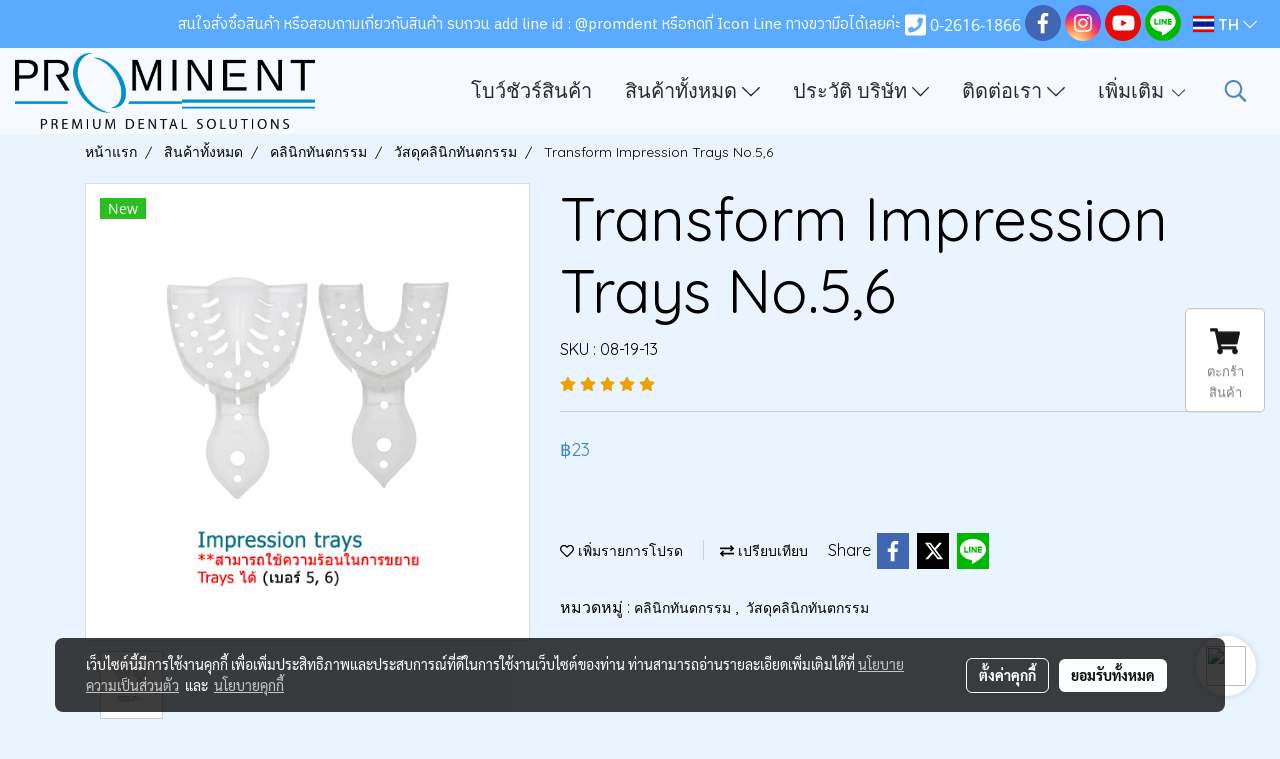

--- FILE ---
content_type: text/html; charset=UTF-8
request_url: https://www.prominent-dental.com/page/page_product_item/ajaxPageProductItemController.php
body_size: 351
content:
{"userid":70400,"keydirect":"ldv1LmsIl8LiM0dP","productID":"183932","productSkuID":"184611","skuID":"184611","sku":"SKU : 08-19-13","productCode":"08-19-13","weight":"20","price":"<span class=\"ff-price fs-price fc-price\">\u0e3f23<\/span><div class=\"row mb-3 mb-md-3\"><\/div>\n      <div class=\"marginInner d-md-none mb-3 mb-md-0\"><div class=\"dividerFix\"><\/div><\/div>","stock":"","cross":"0","newUrl":"\/th\/product\/183932-184611\/transform-impression-trays-no56","cart":1,"isHaveWishlist":0,"stringAttribute":"","promotionList":"<span class=\"ff-price fs-price fc-price\">\u0e3f23<\/span><div class=\"row mb-3 mb-md-3\"><\/div>\n      <div class=\"marginInner d-md-none mb-3 mb-md-0\"><div class=\"dividerFix\"><\/div><\/div>","flashsale":"","flashsaletimeremain":"null","flashsale_warn":"","productsell":"<p style='border-left: 1px solid #CCCCCC; padding-left: 10px;'>\u0e02\u0e32\u0e22\u0e41\u0e25\u0e49\u0e27 0 \u0e0a\u0e34\u0e49\u0e19<\/p>","configProductSell":"0"}

--- FILE ---
content_type: text/html; charset=UTF-8
request_url: https://www.prominent-dental.com/page/page_product_item/ajaxPageProductItemController.php
body_size: 351
content:
{"userid":70400,"keydirect":"ldv1LmsIl8LiM0dP","productID":"183932","productSkuID":"184611","skuID":"184611","sku":"SKU : 08-19-13","productCode":"08-19-13","weight":"20","price":"<span class=\"ff-price fs-price fc-price\">\u0e3f23<\/span><div class=\"row mb-3 mb-md-3\"><\/div>\n      <div class=\"marginInner d-md-none mb-3 mb-md-0\"><div class=\"dividerFix\"><\/div><\/div>","stock":"","cross":"0","newUrl":"\/th\/product\/183932-184611\/transform-impression-trays-no56","cart":1,"isHaveWishlist":0,"stringAttribute":"","promotionList":"<span class=\"ff-price fs-price fc-price\">\u0e3f23<\/span><div class=\"row mb-3 mb-md-3\"><\/div>\n      <div class=\"marginInner d-md-none mb-3 mb-md-0\"><div class=\"dividerFix\"><\/div><\/div>","flashsale":"","flashsaletimeremain":"null","flashsale_warn":"","productsell":"<p style='border-left: 1px solid #CCCCCC; padding-left: 10px;'>\u0e02\u0e32\u0e22\u0e41\u0e25\u0e49\u0e27 0 \u0e0a\u0e34\u0e49\u0e19<\/p>","configProductSell":"0"}

--- FILE ---
content_type: text/html; charset=UTF-8
request_url: https://www.prominent-dental.com/page/page_product_item/ajaxPageProductItemController.php
body_size: 103
content:
[{"image_url":"Product\/08_19_13.jpg","image_title":"Transform Impression Trays No.5,6","image_alt":"Transform Impression Trays No.5,6","product_type_id":"1","image_url_thmb":"https:\/\/image.makewebeasy.net\/makeweb\/r_60x60\/Mr9v2E80g\/Product\/08_19_13.jpg?v=202405291424","image_url_full":"https:\/\/image.makewebeasy.net\/makeweb\/m_1920x0\/Mr9v2E80g\/Product\/08_19_13.jpg?v=202405291424","product_name":"Transform Impression Trays No.5,6"}]

--- FILE ---
content_type: text/html; charset=UTF-8
request_url: https://www.prominent-dental.com/page/page_product_item/ajaxPageProductItemController.php
body_size: 103
content:
[{"image_url":"Product\/08_19_13.jpg","image_title":"Transform Impression Trays No.5,6","image_alt":"Transform Impression Trays No.5,6","product_type_id":"1","image_url_thmb":"https:\/\/image.makewebeasy.net\/makeweb\/r_60x60\/Mr9v2E80g\/Product\/08_19_13.jpg?v=202405291424","image_url_full":"https:\/\/image.makewebeasy.net\/makeweb\/m_1920x0\/Mr9v2E80g\/Product\/08_19_13.jpg?v=202405291424","product_name":"Transform Impression Trays No.5,6"}]

--- FILE ---
content_type: text/css
request_url: https://cloud.makewebstatic.com/makeweb/prod/css/style_mwe2.css?v=202508081425
body_size: 2500
content:
/* Start new style */

.divider-M {
	border-bottom: 0px solid #CCC;
}

.Card-Background-withoutline {
	width: 100%;
	border-radius: 4px;
	box-shadow: 0 0px 0px 0 rgba(0, 0, 0, 0.05);
	border: solid 1px #dddddd;
	background-color: #ffffff;
}

@media only screen and (max-width: 992px) {
	.divider-M {
		border-bottom: 1px solid #CCC;
		/* margin: 30px -30px 20px; */
	}
	.Card-Background-withoutline {
		margin: 30px -20px 20px;
		width: 110%;
		border-radius: 0px;
		box-shadow: 0 0px 0px 0 rgba(0, 0, 0, 0.05);
		border: solid 0px #dddddd;
		background-color: #ffffff;
	}
}

/* End new style */

/* Start style page informpayment */

#formInformPayment .form-control-file {
	font-size: 0.875rem !important;
}

.pageInformpayment .divider {
	margin-top: 1%;
	border-bottom: 1px solid #CCC;
}

.pageInformpayment .divider-small {
	border-bottom: 1px solid #CCC;
}

.pageInformpayment .divider-small-dashed {
	border-bottom: 1px dashed #CCC;
}

.pageInformpayment .divider-small-m {
	border-bottom: 1px solid #CCC;
}

.pageInformpayment .custom-file-label {
	overflow: hidden;
	text-overflow: ellipsis;
	white-space: nowrap;
	padding-right: 5.3125%;
}

#refreshCaptchainform {
	cursor: pointer;
}

#captchaOperation {
	line-height: 2.125%;
}

@media only screen and (max-width: 991px) {
	.pageInformpayment .form-group.text-right {
		text-align: left !important;
	}
}

#formInformPayment .form-text {
	font-size: 1rem;
}

.pageInformpayment .DefaultTitle {
	width: 100%;
	height: 100%;
	margin-top: 1%;
	margin-bottom: 1%;
	font-family: Tahoma;
	font-size: 1.25rem;
	font-weight: normal;
	font-stretch: normal;
	font-style: normal;
	line-height: normal;
	letter-spacing: normal;
	color: rgba(0, 0, 0, 0.87);
}

.pageInformpayment .defaultMargin {
	margin-left: 97px;
	margin-right: 97px;
}

.pageInformpayment .maginLeft {
	margin-left: 3%;
}

.pageInformpayment .maginLeftPrice {
	margin-left: 5%;
}

.pageInformpayment .maginRight {
	margin-right: 2%;
}

.pageInformpayment .maginRightPrice {
	margin-right: 5%;
}

.pageInformpayment .defaultBottom {
	margin-bottom: 1%;
}

.pageInformpayment .defaultTop {
	margin-top: 1.5%;
}

.pageInformpayment .defaultbottom-1 {
	margin-bottom: 1.5%;
}

.pageInformpayment .defaultBottom-2 {
	margin-bottom: 55px;
}

.pageInformpayment .defaultTopM {
	margin-top: 55px;
}

.pageInformpayment .defaultbottomM {
	margin-bottom: 5%;
}

.pageInformpayment .RectangleTextArea {
	width: 100%;
	height: 100%;
	border-radius: 3px;
	box-shadow: inset 0 1px 1px 0 #d2d2d3;
	border: solid 1px #d4dde4;
	background-color: #ffffff;
}

.pageInformpayment .itemCodeTem {
	font-family: Tahoma;
	font-size: 0.875rem;
	font-weight: normal;
	font-stretch: normal;
	font-style: normal;
	line-height: 1.43;
	letter-spacing: normal;
	color: rgba(0, 0, 0, 0.54);
}

.pageInformpayment .textDefault20 {
	font-size: 1.25rem;
}

.pageInformpayment .textDefault16 {
	font-size: 1rem;
}

.pageInformpayment .textDefault14 {
	font-size: 0.875rem;
}

.RectangleFreeone {
	width: fit-content;
	height: fit-content;
	border-radius: 2px;
	border: solid 1px #ff0400;
	background-color: #ff0400;
	font-size: 12px;
	color: #ffffff;
	padding-left: 1%;
	padding-right: 1%;
}

.freeonePlus {
	width: fit-content;
	height: fit-content;
	border-radius: 2px;
	border: solid 1px #ff0400;
	background-color: #ffffff;
	color: #ff0400;
	font-size: 12px;
	padding-left: 1%;
	padding-right: 1%;
}

.pageInformpayment .opacityElement {
	opacity: 0.4;
}

.pageInformpayment .Card-Background-withoutline {
	width: 100%;
	box-shadow: 0 0px 0px 0 rgba(0, 0, 0, 0);
	border: solid 0px #dddddd;
	background-color: #ffffff;
}

.pageInformpayment .totalPriceTitleM {
	display: none;
}

.pageInformpayment .paymentListTitleM {
	display: none;
}

.pageInformpayment .text-muted {
	color: #999999;
}

.pageInformpayment .text-mutedM {
	color: rgba(0, 0, 0, 0.87);
}

.pageInformpayment .divPanelTitle {
	margin-top: 3%;
}

.pageInformpayment .btn-formPayment {
	background-color: #eceeef;
}

.pageInformpayment .divider-M {
	border-bottom: 1px solid #CCC;
}

.pageInformpayment .border-tb-dash {
	border-top: 1px dashed #cdced2;
	border-bottom: 1px dashed #cdced2;
}

.pageInformpayment input[type=file] {
	width: 6.25rem;
	color: transparent;
}

.pageInformpayment .cardPromotion{
	margin-left: 0%;
	margin-right: 0%;
}

.pageInformpayment .icon-remove {
	color: #f7381e;
}

.pageInformpayment .icon-check {
	color: #5fb412;
}

.pageInformpayment table {
	font-family: arial, sans-serif;
	border-collapse: collapse;
	width: 100%;
}

.pageInformpayment td,
th {
	text-align: left;
	/* padding: 8px; */
	padding-top: 8px;
	padding-bottom: 8px;
}

.pageInformpayment .textgatway {
	font-size: 14px;
}

.pageInformpayment .opacity03 {
	opacity: 0.3;
}


.pageInformpayment #btnpi_slip {
width:fit-content;
height:26.8px;
font-size: 0.875rem !important;
}

.icongroup {
	width:100%;
    position:relative;
    margin:auto;
}

.pageInformpayment .icongroup .fa-times-circle {
	position: absolute;
    right: 10px;
    top:50%;
    transform: translateY(-50%);
}

.pageInformpayment .icongroup .fa-check-circle {
	position: absolute;
	right: 10px;
    top:50%;
    transform: translateY(-50%);
}

.pageInformpayment .boxColorAttr {
	width: 1rem;
	height: 1rem;
	border-radius: 0.5rem;
	border: 2px solid gray;
	display: inline-block;
	vertical-align: middle;
	margin-bottom: 5px;
}

.modal-addToCart {
	min-width: 760px;
	padding-right: 20px;
	padding-left: 20px;
	animation: fadeIn ease .5s;
	-webkit-animation: fadeIn ease .5s;
	-moz-animation: fadeIn ease .5s;
	-o-animation: fadeIn ease .5s;
	-ms-animation: fadeIn ease .5s;
	transform: initial;
}

.modal-groupProduct {
	padding-right: 20px;
	padding-left: 20px;
	animation: fadeIn ease .5s;
	-webkit-animation: fadeIn ease .5s;
	-moz-animation: fadeIn ease .5s;
	-o-animation: fadeIn ease .5s;
	-ms-animation: fadeIn ease .5s;
	transform: initial;
}

@media only screen and (max-width: 992px) {
	.pageInformpayment .defaultMargin {
		margin-left: 0%;
		margin-right: 0%;
	}
	.pageInformpayment .text-size {
		font-size: 1.25rem;
	}
	.pageInformpayment .defaultBottom {
		margin-bottom: 2%;
	}
	.pageInformpayment .defaultTop {
		margin-top: 2%;
	}
	.pageInformpayment .defaultTopM {
		margin-top: 5%;
	}
	.pageInformpayment .defaultbottomM {
		margin-bottom: 5%;
	}
	.pageInformpayment .defaultLeftM {
		margin-left: 27%;
	}
	.pageInformpayment .stackTop {
		position: relative;
		left: -23px;
		top: -3px;
		z-index: 1;
	}
	.pageInformpayment .divider-small-m {
		border-bottom: 0px solid #CCC;
	}

	.RectangleFreeone {
        width: fit-content;
        height: fit-content;
        border-radius: 2px;
        border: solid 1px #ff0400;
        background-color: #ff0400;
        font-size: 12px;
        color: #ffffff;
        padding-left: 1%;
		padding-right: 1%;
		position: absolute;
		margin-top: 5%;
		margin-left: -35%;
    }

    .freeonePlus {
        width: fit-content;
        height: fit-content;
        border-radius: 2px;
        border: solid 1px #ff0400;
        background-color: #ffffff;
        color: #ff0400;
        font-size: 12px;
        padding-left: 1%;
        padding-right: 1%;
	}
	
	.pageInformpayment .Card-Background-withoutline {
		width: 95%;
		margin-left: auto;
		position: relative;
		margin-right: auto;
		margin-top: -2px;
		border-radius: 4px;
		box-shadow: 0 1px 1px 0 rgba(0, 0, 0, 0.05);
		border: solid 1px #dddddd;
		background-color: #ffffff;
	}
	.pageInformpayment .Amount:before {
		content: "x";
	}
	.pageInformpayment .totalPriceTitle {
		display: none;
	}
	.pageInformpayment .totalPriceTitleM {
		display: inline-block;
	}
	.pageInformpayment .paymentListTitle {
		display: none;
	}
	.pageInformpayment .paymentListTitleM {
		display: inline-block;
	}
	.pageInformpayment .divider-M {
		border-bottom: 1px solid #CCC;
		margin: 30px -30px 20px;
	}
	.pageInformpayment .text-mutedM {
		color: #999999;
	}

	.cardPromotion{
		border-radius: 4px;
  		border: solid 1px #dddddd;
		padding-top: 10%;
		margin-left: 4%;
		margin-right: 4%;
	}

}

/* End style page informpayment */

.policy-container{
		background-color: rgba(0, 0, 0, 0.8);
		border-radius: 8px;
		margin-bottom: 8px;
}

.policy-position{
		width: 100%;
		opacity: 0.95;
    font-family: Tahoma;
    position: fixed;
    bottom: 0;
		z-index: 200;
}
.policy-position .pad-row-pdpa > div.col-12 {
    display: flex;
    justify-content: center;
    align-items: center;
}
.policy-position .txt-pdconsent{
    font-family: 'Sarabun';
    font-size: 14px;
    color: #ffffff;
}
.policy-position .txt-pdconsent a{
    font-family: 'Sarabun';
		font-size: 14px;
		color: #c2c2c2;
		text-decoration: underline;	
}
.policy-position #btn_setting_cookie{
		border-radius: 6px;
		font-family: 'Sarabun Bold';
  	font-size: 14px; 
		border: 1px solid #FFFFFF;
		background-color: transparent;
		color: #FFFFFF;
		margin-right: 10px;
}
.policy-position #btnAcceptPd{
		border-radius: 6px;
		font-family: 'Sarabun Bold';
  	font-size: 14px; 
		background-color: #FFFFFF;
    color: #000000;
}
.pad-row-pdpa,.wrap-con{
		position: relative;
}
@media only screen and (min-width: 1025px) {
    .policy-position{
        font-size: 16px;
    }
    .policy-position .pad-row-pdpa{
        padding: 16px !important;
    }
    .cls-poli-dialog{
        position: absolute;
        right: 25px;
        top: 29%;
        color: #999999;
        font-size: 20px;
        cursor: pointer;
    }
}

@media only screen and (min-width: 993px) and (max-width: 1024px) {
    .policy-position{
        font-size: 16px;
    }
    .policy-position .pad-row-pdpa{
        padding: 16px !important;
    }
    .cls-poli-dialog{
        position: absolute;
        right: 25px;
        top: 10%;
        color: #999999;
        font-size: 20px;
        cursor: pointer;
    }
}

@media only screen and (min-width: 768px) and (max-width: 992px) {
    .policy-position{
        font-size: 16px;
    }
    .policy-position .pad-row-pdpa{
        padding: 16px !important;
    }
    .cls-poli-dialog{
        position: absolute;
        right: 25px;
        top: 10%;
        color: #999999;
        font-size: 20px;
        cursor: pointer;  
    }
}

@media only screen and (max-width: 767px) {
    .policy-position{
        font-size: 14px;
    }
    .policy-position .colbtn{
        margin-top: 10px;
    }
    .policy-position .pad-row-pdpa{
        padding: 16px !important;
    }
    .cls-poli-dialog{
        position: absolute;
        right: 25px;
        top: 10%;
        color: #999999;
        font-size: 20px;
        cursor: pointer;
    }
    .policy-container {
        border-radius: 0px;
        margin-bottom: 0px;
    }
}

.toTop-social2{
    bottom: 160px !important;
}

.toTop-facebook{
    bottom: 93px !important;
}

.whatsappBtnCancel::after, .whatsappBtnCancel::before {
	height: 2px;
	background-color: #fff;
	display: block;
	border-radius: 2px;
}

.whatsappBtnCancel::after, .whatsappBtnCancel::before, .whatsappContent::before, .whatsappShopLogo::before {
	content: "";
	width: 12px;
	position: absolute;
}

.whatsappIcon {
	position: fixed;
	right: 24px;
	bottom: 24px;
	width: 60px;
	height: 60px;
	border-radius: 50%;
	background: #fff;
	box-shadow: 0 0 7px rgba(0,0,0,.14);
	display: flex;
	justify-content: center;
	align-items: center;
	cursor: pointer;
	z-index: 2;
}

.whatsappDialog {
	box-shadow: rgba(0,0,0,.1) 0 12px 24px 0;
	display: flex;
	flex-direction: column;
	width: 100%;
	border-radius: 10px;
	overflow: hidden;
	opacity: 0;
	pointer-events: none;
	touch-action: none;
	visibility: hidden;
	transition: opacity .3s,margin .3s,visibility .3s;
	background-color: #fff;
	transform:  translate3d(0,0,0);
	margin-bottom: 80px;
	position: fixed;
	bottom: 0;
	right: 0;
	left: auto;
	margin-right: 20px;
	z-index: 56;
}

.whatsappBtnCancel {
	position: absolute;
	top: 8px;
	right: 8px;
	width: 20px;
	height: 20px;
	opacity: .4;
	cursor: pointer;
	transition: .3s;
	outline: transparent;
	-webkit-box-pack: center;
	justify-content: center;
	-webkit-box-align: center;
	align-items: center;
	display: flex!important;
}

.whatsappBtnCancel::before {
	transform: rotate(45deg);
}

.whatsappBtnCancel::after {
	transform: rotate(-45deg);
}

.whatsappBtnCancel:hover {
	opacity: .8;
}

.whatsappHeader {
	background: #107b23;
	color: #111;
	display: flex;
	-webkit-box-align: center;
	align-items: center;
	padding: 24px 20px;
}

.whatsappShopLogo {
	width: 52px;
	height: 52px;
	display: block;
	position: relative;
	flex-shrink: 0;
}

.whatsappShopLogo::before {
	bottom: 0;
	right: 0;
	height: 12px;
	box-sizing: border-box;
	background-color: #0ec12f;
	display: block;
	z-index: 1;
	border-radius: 50%;
	border: 2px solid #0f571c;
}

.whatsappBody {
	padding: 20px 20px 20px 70px;
	background-color: #e6ddd4;
	position: relative;
	overflow: auto;
	max-height: 382px;
}

.whatsappContent {
	padding: 7px 14px 6px;
	background-color: #fff;
	border-radius: 0 8px 8px;
	position: relative;
	transition: .3s;
	opacity: 0;
	transform-origin: center top;
	z-index: 2;
	box-shadow: rgba(0,0,0,.13) 0 1px .5px;
	margin-top: 4px;
	margin-left: -54px;
	max-width: calc(100% - 66px);
}

.whatsappContent::before {
	background-position: 50% 50%;
	background-repeat: no-repeat;
	background-size: contain;
	top: 0;
	left: -12px;
	height: 19px;
}

.whatsappTime {
	text-align: right;
	margin-top: 4px;
	font-size: 12px;
	line-height: 16px;
	color: rgba(17,17,17,.5);
	margin-right: -8px;
	margin-bottom: -4px;
}

.whatsappFooter {
	padding: 8px 12px;
	border-radius: 24px;
	border: none;
	background: #14c656;
	color: #fff;
	font-size: 15px;
	font-weight: 700;
	line-height: 20px;
	cursor: pointer;
	position: relative;
	display: flex;
	-webkit-box-pack: center;
	justify-content: center;
	-webkit-box-align: center;
	align-items: center;
	margin: 20px;
	overflow: hidden;
	appearance: none;
}

.whatsappFooter:hover {
	color: #fff;
	text-decoration: underline;
}

#footer-area .fb-page.fb_iframe_widget>span {
	max-width:90vw !important;
}  